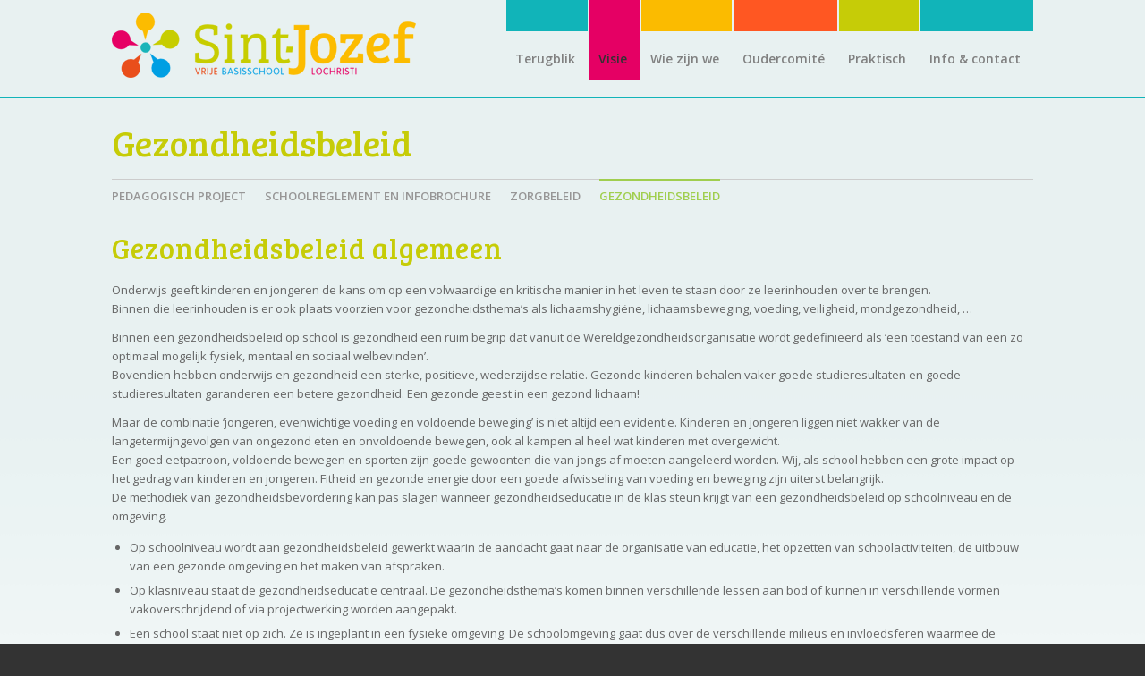

--- FILE ---
content_type: text/html; charset=UTF-8
request_url: https://vbs-lochristi.be/visie/gezondheidsbeleid/
body_size: 15208
content:

<!DOCTYPE html>
<html lang="nl-NL" class=" html_stretched responsive  html_header_top html_logo_left html_main_nav_header html_menu_right html_large html_header_sticky_disabled html_header_shrinking_disabled html_mobile_menu_phone html_header_searchicon_disabled html_content_align_center html_header_unstick_top_disabled html_header_stretch_disabled html_av-submenu-hidden html_av-submenu-display-click html_av-overlay-side html_av-overlay-side-classic html_av-submenu-noclone html_entry_id_899 ">
<head>
<meta charset="UTF-8" />

<!-- page title, displayed in your browser bar -->
<title>Gezondheidsbeleid - vbslochristi</title>
<meta name="description" content="Welkom op de Vrije Basisschool Sint-Jozef te Lochristi. Ontplooiing, positiviteit, betrokkenheid, vertrouwen en respect zijn de vijf belangrijkste waarden van onze school." />

<link rel="icon" href="http://vbs-lochristi.be/wp-content/uploads/2014/05/favicon1.png" type="image/png"><meta name="viewport" content="width=device-width, initial-scale=1, maximum-scale=1">

<!-- Scripts/CSS and wp_head hook -->
<meta name='robots' content='index, follow, max-image-preview:large, max-snippet:-1, max-video-preview:-1' />

	<!-- This site is optimized with the Yoast SEO plugin v26.6 - https://yoast.com/wordpress/plugins/seo/ -->
	<title>Gezondheidsbeleid - vbslochristi</title>
	<link rel="canonical" href="https://vbs-lochristi.be/visie/gezondheidsbeleid/" />
	<meta property="og:locale" content="nl_NL" />
	<meta property="og:type" content="article" />
	<meta property="og:title" content="Gezondheidsbeleid - vbslochristi" />
	<meta property="og:description" content="Gezondheidsbeleid algemeen Onderwijs geeft kinderen en jongeren de kans om op een volwaardige en kritische manier in het leven te staan door ze leerinhouden over te brengen. Binnen die leerinhouden is er ook plaats voorzien voor gezondheidsthema’s als lichaamshygiëne, lichaamsbeweging, voeding, veiligheid, mondgezondheid, … Binnen een gezondheidsbeleid op school is gezondheid een ruim begrip dat [&hellip;]" />
	<meta property="og:url" content="https://vbs-lochristi.be/visie/gezondheidsbeleid/" />
	<meta property="og:site_name" content="vbslochristi" />
	<meta property="article:publisher" content="https://www.facebook.com/VrijebasisschoolSintJozefLochristi/" />
	<meta property="article:modified_time" content="2025-04-02T07:22:41+00:00" />
	<meta name="twitter:card" content="summary_large_image" />
	<meta name="twitter:label1" content="Geschatte leestijd" />
	<meta name="twitter:data1" content="4 minuten" />
	<script type="application/ld+json" class="yoast-schema-graph">{"@context":"https://schema.org","@graph":[{"@type":"WebPage","@id":"https://vbs-lochristi.be/visie/gezondheidsbeleid/","url":"https://vbs-lochristi.be/visie/gezondheidsbeleid/","name":"Gezondheidsbeleid - vbslochristi","isPartOf":{"@id":"https://vbs-lochristi.be/#website"},"datePublished":"2014-06-10T20:34:12+00:00","dateModified":"2025-04-02T07:22:41+00:00","breadcrumb":{"@id":"https://vbs-lochristi.be/visie/gezondheidsbeleid/#breadcrumb"},"inLanguage":"nl-NL","potentialAction":[{"@type":"ReadAction","target":["https://vbs-lochristi.be/visie/gezondheidsbeleid/"]}]},{"@type":"BreadcrumbList","@id":"https://vbs-lochristi.be/visie/gezondheidsbeleid/#breadcrumb","itemListElement":[{"@type":"ListItem","position":1,"name":"Home","item":"https://vbs-lochristi.be/"},{"@type":"ListItem","position":2,"name":"Visie","item":"https://vbs-lochristi.be/visie/"},{"@type":"ListItem","position":3,"name":"Gezondheidsbeleid"}]},{"@type":"WebSite","@id":"https://vbs-lochristi.be/#website","url":"https://vbs-lochristi.be/","name":"vbslochristi","description":"Vrije Basisschool Lochristi","publisher":{"@id":"https://vbs-lochristi.be/#organization"},"potentialAction":[{"@type":"SearchAction","target":{"@type":"EntryPoint","urlTemplate":"https://vbs-lochristi.be/?s={search_term_string}"},"query-input":{"@type":"PropertyValueSpecification","valueRequired":true,"valueName":"search_term_string"}}],"inLanguage":"nl-NL"},{"@type":"Organization","@id":"https://vbs-lochristi.be/#organization","name":"Vrije basisschool Sint-Jozef","url":"https://vbs-lochristi.be/","logo":{"@type":"ImageObject","inLanguage":"nl-NL","@id":"https://vbs-lochristi.be/#/schema/logo/image/","url":"https://vbs-lochristi.be/wp-content/uploads/2014/05/logo_sintjozef-online-2.png","contentUrl":"https://vbs-lochristi.be/wp-content/uploads/2014/05/logo_sintjozef-online-2.png","width":340,"height":82,"caption":"Vrije basisschool Sint-Jozef"},"image":{"@id":"https://vbs-lochristi.be/#/schema/logo/image/"},"sameAs":["https://www.facebook.com/VrijebasisschoolSintJozefLochristi/"]}]}</script>
	<!-- / Yoast SEO plugin. -->


<link rel='dns-prefetch' href='//www.googletagmanager.com' />
<link rel="alternate" type="application/rss+xml" title="vbslochristi &raquo; feed" href="https://vbs-lochristi.be/feed/" />
<link rel="alternate" type="application/rss+xml" title="vbslochristi &raquo; reacties feed" href="https://vbs-lochristi.be/comments/feed/" />
<link rel="alternate" title="oEmbed (JSON)" type="application/json+oembed" href="https://vbs-lochristi.be/wp-json/oembed/1.0/embed?url=https%3A%2F%2Fvbs-lochristi.be%2Fvisie%2Fgezondheidsbeleid%2F" />
<link rel="alternate" title="oEmbed (XML)" type="text/xml+oembed" href="https://vbs-lochristi.be/wp-json/oembed/1.0/embed?url=https%3A%2F%2Fvbs-lochristi.be%2Fvisie%2Fgezondheidsbeleid%2F&#038;format=xml" />

<!-- google webfont font replacement -->
<link rel='stylesheet' id='avia-google-webfont' href='//fonts.googleapis.com/css?family=Open+Sans:400,600' type='text/css' media='all'/> 
<style id='wp-img-auto-sizes-contain-inline-css' type='text/css'>
img:is([sizes=auto i],[sizes^="auto," i]){contain-intrinsic-size:3000px 1500px}
/*# sourceURL=wp-img-auto-sizes-contain-inline-css */
</style>
<style id='wp-emoji-styles-inline-css' type='text/css'>

	img.wp-smiley, img.emoji {
		display: inline !important;
		border: none !important;
		box-shadow: none !important;
		height: 1em !important;
		width: 1em !important;
		margin: 0 0.07em !important;
		vertical-align: -0.1em !important;
		background: none !important;
		padding: 0 !important;
	}
/*# sourceURL=wp-emoji-styles-inline-css */
</style>
<style id='wp-block-library-inline-css' type='text/css'>
:root{--wp-block-synced-color:#7a00df;--wp-block-synced-color--rgb:122,0,223;--wp-bound-block-color:var(--wp-block-synced-color);--wp-editor-canvas-background:#ddd;--wp-admin-theme-color:#007cba;--wp-admin-theme-color--rgb:0,124,186;--wp-admin-theme-color-darker-10:#006ba1;--wp-admin-theme-color-darker-10--rgb:0,107,160.5;--wp-admin-theme-color-darker-20:#005a87;--wp-admin-theme-color-darker-20--rgb:0,90,135;--wp-admin-border-width-focus:2px}@media (min-resolution:192dpi){:root{--wp-admin-border-width-focus:1.5px}}.wp-element-button{cursor:pointer}:root .has-very-light-gray-background-color{background-color:#eee}:root .has-very-dark-gray-background-color{background-color:#313131}:root .has-very-light-gray-color{color:#eee}:root .has-very-dark-gray-color{color:#313131}:root .has-vivid-green-cyan-to-vivid-cyan-blue-gradient-background{background:linear-gradient(135deg,#00d084,#0693e3)}:root .has-purple-crush-gradient-background{background:linear-gradient(135deg,#34e2e4,#4721fb 50%,#ab1dfe)}:root .has-hazy-dawn-gradient-background{background:linear-gradient(135deg,#faaca8,#dad0ec)}:root .has-subdued-olive-gradient-background{background:linear-gradient(135deg,#fafae1,#67a671)}:root .has-atomic-cream-gradient-background{background:linear-gradient(135deg,#fdd79a,#004a59)}:root .has-nightshade-gradient-background{background:linear-gradient(135deg,#330968,#31cdcf)}:root .has-midnight-gradient-background{background:linear-gradient(135deg,#020381,#2874fc)}:root{--wp--preset--font-size--normal:16px;--wp--preset--font-size--huge:42px}.has-regular-font-size{font-size:1em}.has-larger-font-size{font-size:2.625em}.has-normal-font-size{font-size:var(--wp--preset--font-size--normal)}.has-huge-font-size{font-size:var(--wp--preset--font-size--huge)}.has-text-align-center{text-align:center}.has-text-align-left{text-align:left}.has-text-align-right{text-align:right}.has-fit-text{white-space:nowrap!important}#end-resizable-editor-section{display:none}.aligncenter{clear:both}.items-justified-left{justify-content:flex-start}.items-justified-center{justify-content:center}.items-justified-right{justify-content:flex-end}.items-justified-space-between{justify-content:space-between}.screen-reader-text{border:0;clip-path:inset(50%);height:1px;margin:-1px;overflow:hidden;padding:0;position:absolute;width:1px;word-wrap:normal!important}.screen-reader-text:focus{background-color:#ddd;clip-path:none;color:#444;display:block;font-size:1em;height:auto;left:5px;line-height:normal;padding:15px 23px 14px;text-decoration:none;top:5px;width:auto;z-index:100000}html :where(.has-border-color){border-style:solid}html :where([style*=border-top-color]){border-top-style:solid}html :where([style*=border-right-color]){border-right-style:solid}html :where([style*=border-bottom-color]){border-bottom-style:solid}html :where([style*=border-left-color]){border-left-style:solid}html :where([style*=border-width]){border-style:solid}html :where([style*=border-top-width]){border-top-style:solid}html :where([style*=border-right-width]){border-right-style:solid}html :where([style*=border-bottom-width]){border-bottom-style:solid}html :where([style*=border-left-width]){border-left-style:solid}html :where(img[class*=wp-image-]){height:auto;max-width:100%}:where(figure){margin:0 0 1em}html :where(.is-position-sticky){--wp-admin--admin-bar--position-offset:var(--wp-admin--admin-bar--height,0px)}@media screen and (max-width:600px){html :where(.is-position-sticky){--wp-admin--admin-bar--position-offset:0px}}

/*# sourceURL=wp-block-library-inline-css */
</style><style id='global-styles-inline-css' type='text/css'>
:root{--wp--preset--aspect-ratio--square: 1;--wp--preset--aspect-ratio--4-3: 4/3;--wp--preset--aspect-ratio--3-4: 3/4;--wp--preset--aspect-ratio--3-2: 3/2;--wp--preset--aspect-ratio--2-3: 2/3;--wp--preset--aspect-ratio--16-9: 16/9;--wp--preset--aspect-ratio--9-16: 9/16;--wp--preset--color--black: #000000;--wp--preset--color--cyan-bluish-gray: #abb8c3;--wp--preset--color--white: #ffffff;--wp--preset--color--pale-pink: #f78da7;--wp--preset--color--vivid-red: #cf2e2e;--wp--preset--color--luminous-vivid-orange: #ff6900;--wp--preset--color--luminous-vivid-amber: #fcb900;--wp--preset--color--light-green-cyan: #7bdcb5;--wp--preset--color--vivid-green-cyan: #00d084;--wp--preset--color--pale-cyan-blue: #8ed1fc;--wp--preset--color--vivid-cyan-blue: #0693e3;--wp--preset--color--vivid-purple: #9b51e0;--wp--preset--gradient--vivid-cyan-blue-to-vivid-purple: linear-gradient(135deg,rgb(6,147,227) 0%,rgb(155,81,224) 100%);--wp--preset--gradient--light-green-cyan-to-vivid-green-cyan: linear-gradient(135deg,rgb(122,220,180) 0%,rgb(0,208,130) 100%);--wp--preset--gradient--luminous-vivid-amber-to-luminous-vivid-orange: linear-gradient(135deg,rgb(252,185,0) 0%,rgb(255,105,0) 100%);--wp--preset--gradient--luminous-vivid-orange-to-vivid-red: linear-gradient(135deg,rgb(255,105,0) 0%,rgb(207,46,46) 100%);--wp--preset--gradient--very-light-gray-to-cyan-bluish-gray: linear-gradient(135deg,rgb(238,238,238) 0%,rgb(169,184,195) 100%);--wp--preset--gradient--cool-to-warm-spectrum: linear-gradient(135deg,rgb(74,234,220) 0%,rgb(151,120,209) 20%,rgb(207,42,186) 40%,rgb(238,44,130) 60%,rgb(251,105,98) 80%,rgb(254,248,76) 100%);--wp--preset--gradient--blush-light-purple: linear-gradient(135deg,rgb(255,206,236) 0%,rgb(152,150,240) 100%);--wp--preset--gradient--blush-bordeaux: linear-gradient(135deg,rgb(254,205,165) 0%,rgb(254,45,45) 50%,rgb(107,0,62) 100%);--wp--preset--gradient--luminous-dusk: linear-gradient(135deg,rgb(255,203,112) 0%,rgb(199,81,192) 50%,rgb(65,88,208) 100%);--wp--preset--gradient--pale-ocean: linear-gradient(135deg,rgb(255,245,203) 0%,rgb(182,227,212) 50%,rgb(51,167,181) 100%);--wp--preset--gradient--electric-grass: linear-gradient(135deg,rgb(202,248,128) 0%,rgb(113,206,126) 100%);--wp--preset--gradient--midnight: linear-gradient(135deg,rgb(2,3,129) 0%,rgb(40,116,252) 100%);--wp--preset--font-size--small: 13px;--wp--preset--font-size--medium: 20px;--wp--preset--font-size--large: 36px;--wp--preset--font-size--x-large: 42px;--wp--preset--spacing--20: 0.44rem;--wp--preset--spacing--30: 0.67rem;--wp--preset--spacing--40: 1rem;--wp--preset--spacing--50: 1.5rem;--wp--preset--spacing--60: 2.25rem;--wp--preset--spacing--70: 3.38rem;--wp--preset--spacing--80: 5.06rem;--wp--preset--shadow--natural: 6px 6px 9px rgba(0, 0, 0, 0.2);--wp--preset--shadow--deep: 12px 12px 50px rgba(0, 0, 0, 0.4);--wp--preset--shadow--sharp: 6px 6px 0px rgba(0, 0, 0, 0.2);--wp--preset--shadow--outlined: 6px 6px 0px -3px rgb(255, 255, 255), 6px 6px rgb(0, 0, 0);--wp--preset--shadow--crisp: 6px 6px 0px rgb(0, 0, 0);}:where(.is-layout-flex){gap: 0.5em;}:where(.is-layout-grid){gap: 0.5em;}body .is-layout-flex{display: flex;}.is-layout-flex{flex-wrap: wrap;align-items: center;}.is-layout-flex > :is(*, div){margin: 0;}body .is-layout-grid{display: grid;}.is-layout-grid > :is(*, div){margin: 0;}:where(.wp-block-columns.is-layout-flex){gap: 2em;}:where(.wp-block-columns.is-layout-grid){gap: 2em;}:where(.wp-block-post-template.is-layout-flex){gap: 1.25em;}:where(.wp-block-post-template.is-layout-grid){gap: 1.25em;}.has-black-color{color: var(--wp--preset--color--black) !important;}.has-cyan-bluish-gray-color{color: var(--wp--preset--color--cyan-bluish-gray) !important;}.has-white-color{color: var(--wp--preset--color--white) !important;}.has-pale-pink-color{color: var(--wp--preset--color--pale-pink) !important;}.has-vivid-red-color{color: var(--wp--preset--color--vivid-red) !important;}.has-luminous-vivid-orange-color{color: var(--wp--preset--color--luminous-vivid-orange) !important;}.has-luminous-vivid-amber-color{color: var(--wp--preset--color--luminous-vivid-amber) !important;}.has-light-green-cyan-color{color: var(--wp--preset--color--light-green-cyan) !important;}.has-vivid-green-cyan-color{color: var(--wp--preset--color--vivid-green-cyan) !important;}.has-pale-cyan-blue-color{color: var(--wp--preset--color--pale-cyan-blue) !important;}.has-vivid-cyan-blue-color{color: var(--wp--preset--color--vivid-cyan-blue) !important;}.has-vivid-purple-color{color: var(--wp--preset--color--vivid-purple) !important;}.has-black-background-color{background-color: var(--wp--preset--color--black) !important;}.has-cyan-bluish-gray-background-color{background-color: var(--wp--preset--color--cyan-bluish-gray) !important;}.has-white-background-color{background-color: var(--wp--preset--color--white) !important;}.has-pale-pink-background-color{background-color: var(--wp--preset--color--pale-pink) !important;}.has-vivid-red-background-color{background-color: var(--wp--preset--color--vivid-red) !important;}.has-luminous-vivid-orange-background-color{background-color: var(--wp--preset--color--luminous-vivid-orange) !important;}.has-luminous-vivid-amber-background-color{background-color: var(--wp--preset--color--luminous-vivid-amber) !important;}.has-light-green-cyan-background-color{background-color: var(--wp--preset--color--light-green-cyan) !important;}.has-vivid-green-cyan-background-color{background-color: var(--wp--preset--color--vivid-green-cyan) !important;}.has-pale-cyan-blue-background-color{background-color: var(--wp--preset--color--pale-cyan-blue) !important;}.has-vivid-cyan-blue-background-color{background-color: var(--wp--preset--color--vivid-cyan-blue) !important;}.has-vivid-purple-background-color{background-color: var(--wp--preset--color--vivid-purple) !important;}.has-black-border-color{border-color: var(--wp--preset--color--black) !important;}.has-cyan-bluish-gray-border-color{border-color: var(--wp--preset--color--cyan-bluish-gray) !important;}.has-white-border-color{border-color: var(--wp--preset--color--white) !important;}.has-pale-pink-border-color{border-color: var(--wp--preset--color--pale-pink) !important;}.has-vivid-red-border-color{border-color: var(--wp--preset--color--vivid-red) !important;}.has-luminous-vivid-orange-border-color{border-color: var(--wp--preset--color--luminous-vivid-orange) !important;}.has-luminous-vivid-amber-border-color{border-color: var(--wp--preset--color--luminous-vivid-amber) !important;}.has-light-green-cyan-border-color{border-color: var(--wp--preset--color--light-green-cyan) !important;}.has-vivid-green-cyan-border-color{border-color: var(--wp--preset--color--vivid-green-cyan) !important;}.has-pale-cyan-blue-border-color{border-color: var(--wp--preset--color--pale-cyan-blue) !important;}.has-vivid-cyan-blue-border-color{border-color: var(--wp--preset--color--vivid-cyan-blue) !important;}.has-vivid-purple-border-color{border-color: var(--wp--preset--color--vivid-purple) !important;}.has-vivid-cyan-blue-to-vivid-purple-gradient-background{background: var(--wp--preset--gradient--vivid-cyan-blue-to-vivid-purple) !important;}.has-light-green-cyan-to-vivid-green-cyan-gradient-background{background: var(--wp--preset--gradient--light-green-cyan-to-vivid-green-cyan) !important;}.has-luminous-vivid-amber-to-luminous-vivid-orange-gradient-background{background: var(--wp--preset--gradient--luminous-vivid-amber-to-luminous-vivid-orange) !important;}.has-luminous-vivid-orange-to-vivid-red-gradient-background{background: var(--wp--preset--gradient--luminous-vivid-orange-to-vivid-red) !important;}.has-very-light-gray-to-cyan-bluish-gray-gradient-background{background: var(--wp--preset--gradient--very-light-gray-to-cyan-bluish-gray) !important;}.has-cool-to-warm-spectrum-gradient-background{background: var(--wp--preset--gradient--cool-to-warm-spectrum) !important;}.has-blush-light-purple-gradient-background{background: var(--wp--preset--gradient--blush-light-purple) !important;}.has-blush-bordeaux-gradient-background{background: var(--wp--preset--gradient--blush-bordeaux) !important;}.has-luminous-dusk-gradient-background{background: var(--wp--preset--gradient--luminous-dusk) !important;}.has-pale-ocean-gradient-background{background: var(--wp--preset--gradient--pale-ocean) !important;}.has-electric-grass-gradient-background{background: var(--wp--preset--gradient--electric-grass) !important;}.has-midnight-gradient-background{background: var(--wp--preset--gradient--midnight) !important;}.has-small-font-size{font-size: var(--wp--preset--font-size--small) !important;}.has-medium-font-size{font-size: var(--wp--preset--font-size--medium) !important;}.has-large-font-size{font-size: var(--wp--preset--font-size--large) !important;}.has-x-large-font-size{font-size: var(--wp--preset--font-size--x-large) !important;}
/*# sourceURL=global-styles-inline-css */
</style>

<style id='classic-theme-styles-inline-css' type='text/css'>
/*! This file is auto-generated */
.wp-block-button__link{color:#fff;background-color:#32373c;border-radius:9999px;box-shadow:none;text-decoration:none;padding:calc(.667em + 2px) calc(1.333em + 2px);font-size:1.125em}.wp-block-file__button{background:#32373c;color:#fff;text-decoration:none}
/*# sourceURL=/wp-includes/css/classic-themes.min.css */
</style>
<link rel='stylesheet' id='mediaelement-css' href='https://vbs-lochristi.be/wp-includes/js/mediaelement/mediaelementplayer-legacy.min.css?ver=4.2.17' type='text/css' media='all' />
<link rel='stylesheet' id='wp-mediaelement-css' href='https://vbs-lochristi.be/wp-includes/js/mediaelement/wp-mediaelement.min.css?ver=6.9' type='text/css' media='all' />
<link rel='stylesheet' id='avia-grid-css' href='https://vbs-lochristi.be/wp-content/themes/enfold/css/grid.css?ver=4.2.2.1' type='text/css' media='all' />
<link rel='stylesheet' id='avia-base-css' href='https://vbs-lochristi.be/wp-content/themes/enfold/css/base.css?ver=4.2.2.1' type='text/css' media='all' />
<link rel='stylesheet' id='avia-layout-css' href='https://vbs-lochristi.be/wp-content/themes/enfold/css/layout.css?ver=4.2.2.1' type='text/css' media='all' />
<link rel='stylesheet' id='avia-scs-css' href='https://vbs-lochristi.be/wp-content/themes/enfold/css/shortcodes.css?ver=4.2.2.1' type='text/css' media='all' />
<link rel='stylesheet' id='avia-popup-css-css' href='https://vbs-lochristi.be/wp-content/themes/enfold/js/aviapopup/magnific-popup.css?ver=4.2.2.1' type='text/css' media='screen' />
<link rel='stylesheet' id='avia-print-css' href='https://vbs-lochristi.be/wp-content/themes/enfold/css/print.css?ver=4.2.2.1' type='text/css' media='print' />
<link rel='stylesheet' id='avia-dynamic-css' href='https://vbs-lochristi.be/wp-content/uploads/dynamic_avia/joseph.css?ver=63cfda52e4bc1' type='text/css' media='all' />
<link rel='stylesheet' id='avia-custom-css' href='https://vbs-lochristi.be/wp-content/themes/enfold/css/custom.css?ver=4.2.2.1' type='text/css' media='all' />
<link rel='stylesheet' id='avia-style-css' href='https://vbs-lochristi.be/wp-content/themes/joseph/style.css?ver=4.2.2.1' type='text/css' media='all' />
<link rel='stylesheet' id='avia-gravity-css' href='https://vbs-lochristi.be/wp-content/themes/enfold/config-gravityforms/gravity-mod.css?ver=1' type='text/css' media='screen' />
<script type="text/javascript" src="https://vbs-lochristi.be/wp-includes/js/jquery/jquery.min.js?ver=3.7.1" id="jquery-core-js"></script>
<script type="text/javascript" src="https://vbs-lochristi.be/wp-includes/js/jquery/jquery-migrate.min.js?ver=3.4.1" id="jquery-migrate-js"></script>
<script type="text/javascript" src="https://vbs-lochristi.be/wp-content/themes/enfold/js/avia-compat.js?ver=4.2.2.1" id="avia-compat-js"></script>

<!-- Google tag (gtag.js) snippet toegevoegd door Site Kit -->
<!-- Google Analytics snippet toegevoegd door Site Kit -->
<script type="text/javascript" src="https://www.googletagmanager.com/gtag/js?id=GT-55BFD4L" id="google_gtagjs-js" async></script>
<script type="text/javascript" id="google_gtagjs-js-after">
/* <![CDATA[ */
window.dataLayer = window.dataLayer || [];function gtag(){dataLayer.push(arguments);}
gtag("set","linker",{"domains":["vbs-lochristi.be"]});
gtag("js", new Date());
gtag("set", "developer_id.dZTNiMT", true);
gtag("config", "GT-55BFD4L");
//# sourceURL=google_gtagjs-js-after
/* ]]> */
</script>
<link rel="https://api.w.org/" href="https://vbs-lochristi.be/wp-json/" /><link rel="alternate" title="JSON" type="application/json" href="https://vbs-lochristi.be/wp-json/wp/v2/pages/899" /><link rel="EditURI" type="application/rsd+xml" title="RSD" href="https://vbs-lochristi.be/xmlrpc.php?rsd" />
<meta name="generator" content="WordPress 6.9" />
<link rel='shortlink' href='https://vbs-lochristi.be/?p=899' />
<meta name="generator" content="Site Kit by Google 1.170.0" /><link rel="profile" href="http://gmpg.org/xfn/11" />
<link rel="alternate" type="application/rss+xml" title="vbslochristi RSS2 Feed" href="https://vbs-lochristi.be/feed/" />
<link rel="pingback" href="https://vbs-lochristi.be/xmlrpc.php" />
<!--[if lt IE 9]><script src="https://vbs-lochristi.be/wp-content/themes/enfold/js/html5shiv.js"></script><![endif]-->
<link rel="icon" href="http://vbs-lochristi.be/wp-content/uploads/2014/05/favicon1.png" type="image/png">


<!--
Debugging Info for Theme support: 

Theme: Enfold
Version: 4.2.2.1
Installed: enfold
AviaFramework Version: 4.6
AviaBuilder Version: 0.9.5
- - - - - - - - - - -
ChildTheme: Joseph
ChildTheme Version: 1.01
ChildTheme Installed: enfold

ML:2G-PU:17-PLA:19
WP:6.9
Updates: enabled
-->

<style type='text/css'>
@font-face {font-family: 'entypo-fontello'; font-weight: normal; font-style: normal;
src: url('https://vbs-lochristi.be/wp-content/themes/enfold/config-templatebuilder/avia-template-builder/assets/fonts/entypo-fontello.eot?v=3');
src: url('https://vbs-lochristi.be/wp-content/themes/enfold/config-templatebuilder/avia-template-builder/assets/fonts/entypo-fontello.eot?v=3#iefix') format('embedded-opentype'), 
url('https://vbs-lochristi.be/wp-content/themes/enfold/config-templatebuilder/avia-template-builder/assets/fonts/entypo-fontello.woff?v=3') format('woff'), 
url('https://vbs-lochristi.be/wp-content/themes/enfold/config-templatebuilder/avia-template-builder/assets/fonts/entypo-fontello.ttf?v=3') format('truetype'), 
url('https://vbs-lochristi.be/wp-content/themes/enfold/config-templatebuilder/avia-template-builder/assets/fonts/entypo-fontello.svg?v=3#entypo-fontello') format('svg');
} #top .avia-font-entypo-fontello, body .avia-font-entypo-fontello, html body [data-av_iconfont='entypo-fontello']:before{ font-family: 'entypo-fontello'; }
</style><script>
  (function(i,s,o,g,r,a,m){i['GoogleAnalyticsObject']=r;i[r]=i[r]||function(){
  (i[r].q=i[r].q||[]).push(arguments)},i[r].l=1*new Date();a=s.createElement(o),
  m=s.getElementsByTagName(o)[0];a.async=1;a.src=g;m.parentNode.insertBefore(a,m)
  })(window,document,'script','//www.google-analytics.com/analytics.js','ga');

  ga('create', 'UA-51858360-1', 'vbs-lochristi.be');
  ga('send', 'pageview');

</script></head>

<body id="top" class="wp-singular page-template-default page page-id-899 page-child parent-pageid-24 wp-theme-enfold wp-child-theme-joseph stretched open_sans " itemscope="itemscope" itemtype="https://schema.org/WebPage" >

	<div id='wrap_all'>

	
<header id='header' class='all_colors header_color light_bg_color  av_header_top av_logo_left av_main_nav_header av_menu_right av_large av_header_sticky_disabled av_header_shrinking_disabled av_header_stretch_disabled av_mobile_menu_phone av_header_searchicon_disabled av_header_unstick_top_disabled av_bottom_nav_disabled  av_header_border_disabled'  role="banner" itemscope="itemscope" itemtype="https://schema.org/WPHeader" >

		<div  id='header_main' class='container_wrap container_wrap_logo'>
	
        <div class='container av-logo-container'><div class='inner-container'><span class='logo'><a href='https://vbs-lochristi.be/'><img height='100' width='300' src='http://vbs-lochristi.be/wp-content/uploads/2014/05/logo_sintjozef-online-2.png' alt='vbslochristi' /></a></span><nav class='main_menu' data-selectname='Selecteer een pagina'  role="navigation" itemscope="itemscope" itemtype="https://schema.org/SiteNavigationElement" ><div class="avia-menu av-main-nav-wrap"><ul id="avia-menu" class="menu av-main-nav"><li id="menu-item-37" class="menu-item menu-item-type-post_type menu-item-object-page menu-item-top-level menu-item-top-level-1"><a href="https://vbs-lochristi.be/terugblik/" itemprop="url"><span class="avia-bullet"></span><span class="avia-menu-text">Terugblik</span><span class="avia-menu-fx"><span class="avia-arrow-wrap"><span class="avia-arrow"></span></span></span></a></li>
<li id="menu-item-33" class="menu-item menu-item-type-post_type menu-item-object-page current-page-ancestor current-menu-ancestor current-menu-parent current-page-parent current_page_parent current_page_ancestor menu-item-has-children menu-item-top-level menu-item-top-level-2"><a href="https://vbs-lochristi.be/visie/" itemprop="url"><span class="avia-bullet"></span><span class="avia-menu-text">Visie</span><span class="avia-menu-fx"><span class="avia-arrow-wrap"><span class="avia-arrow"></span></span></span></a>


<ul class="sub-menu">
	<li id="menu-item-437" class="menu-item menu-item-type-post_type menu-item-object-page"><a href="https://vbs-lochristi.be/visie/pedagogisch-project/" itemprop="url"><span class="avia-bullet"></span><span class="avia-menu-text">Pedagogisch project</span></a></li>
	<li id="menu-item-452" class="menu-item menu-item-type-post_type menu-item-object-page"><a href="https://vbs-lochristi.be/visie/schoolreglement-en-infobrochure/" itemprop="url"><span class="avia-bullet"></span><span class="avia-menu-text">Schoolreglement en infobrochure</span></a></li>
	<li id="menu-item-148" class="menu-item menu-item-type-post_type menu-item-object-page"><a href="https://vbs-lochristi.be/visie/lerarenstijl/" itemprop="url"><span class="avia-bullet"></span><span class="avia-menu-text">Zorgbeleid</span></a></li>
	<li id="menu-item-901" class="menu-item menu-item-type-post_type menu-item-object-page current-menu-item page_item page-item-899 current_page_item"><a href="https://vbs-lochristi.be/visie/gezondheidsbeleid/" itemprop="url"><span class="avia-bullet"></span><span class="avia-menu-text">Gezondheidsbeleid</span></a></li>
</ul>
</li>
<li id="menu-item-36" class="menu-item menu-item-type-post_type menu-item-object-page menu-item-has-children menu-item-top-level menu-item-top-level-3"><a href="https://vbs-lochristi.be/wie-zijn-we/" itemprop="url"><span class="avia-bullet"></span><span class="avia-menu-text">Wie zijn we</span><span class="avia-menu-fx"><span class="avia-arrow-wrap"><span class="avia-arrow"></span></span></span></a>


<ul class="sub-menu">
	<li id="menu-item-86" class="menu-item menu-item-type-post_type menu-item-object-page"><a href="https://vbs-lochristi.be/wie-zijn-we/structuur-school/" itemprop="url"><span class="avia-bullet"></span><span class="avia-menu-text">Structuur school</span></a></li>
	<li id="menu-item-85" class="menu-item menu-item-type-post_type menu-item-object-page"><a href="https://vbs-lochristi.be/wie-zijn-we/schoolteam/" itemprop="url"><span class="avia-bullet"></span><span class="avia-menu-text">Schoolteam</span></a></li>
	<li id="menu-item-882" class="menu-item menu-item-type-post_type menu-item-object-page"><a href="https://vbs-lochristi.be/wie-zijn-we/kinderparlement/" itemprop="url"><span class="avia-bullet"></span><span class="avia-menu-text">Kinderparlement</span></a></li>
	<li id="menu-item-877" class="menu-item menu-item-type-post_type menu-item-object-page"><a href="https://vbs-lochristi.be/wie-zijn-we/centrum-voor-leerlingenbegeleiding/" itemprop="url"><span class="avia-bullet"></span><span class="avia-menu-text">Centrum voor LeerlingenBegeleiding</span></a></li>
</ul>
</li>
<li id="menu-item-82" class="menu-item menu-item-type-post_type menu-item-object-page menu-item-top-level menu-item-top-level-4"><a href="https://vbs-lochristi.be/oudercomite/" itemprop="url"><span class="avia-bullet"></span><span class="avia-menu-text">Oudercomité</span><span class="avia-menu-fx"><span class="avia-arrow-wrap"><span class="avia-arrow"></span></span></span></a></li>
<li id="menu-item-35" class="menu-item menu-item-type-post_type menu-item-object-page menu-item-has-children menu-item-top-level menu-item-top-level-5"><a href="https://vbs-lochristi.be/praktisch/" itemprop="url"><span class="avia-bullet"></span><span class="avia-menu-text">Praktisch</span><span class="avia-menu-fx"><span class="avia-arrow-wrap"><span class="avia-arrow"></span></span></span></a>


<ul class="sub-menu">
	<li id="menu-item-800" class="menu-item menu-item-type-post_type menu-item-object-page"><a href="https://vbs-lochristi.be/praktisch/inschrijvingen-capaciteit/" itemprop="url"><span class="avia-bullet"></span><span class="avia-menu-text">Inschrijvingen &#038; capaciteit</span></a></li>
	<li id="menu-item-799" class="menu-item menu-item-type-post_type menu-item-object-page"><a href="https://vbs-lochristi.be/praktisch/oudercontacten/" itemprop="url"><span class="avia-bullet"></span><span class="avia-menu-text">Oudercontacten</span></a></li>
	<li id="menu-item-798" class="menu-item menu-item-type-post_type menu-item-object-page"><a href="https://vbs-lochristi.be/praktisch/lesuren/" itemprop="url"><span class="avia-bullet"></span><span class="avia-menu-text">Lesuren en afwezigheden</span></a></li>
	<li id="menu-item-797" class="menu-item menu-item-type-post_type menu-item-object-page"><a href="https://vbs-lochristi.be/praktisch/middagmalen-en-dranken/" itemprop="url"><span class="avia-bullet"></span><span class="avia-menu-text">Middagmalen en dranken</span></a></li>
	<li id="menu-item-140" class="menu-item menu-item-type-post_type menu-item-object-page"><a href="https://vbs-lochristi.be/praktisch/menu-refter/" itemprop="url"><span class="avia-bullet"></span><span class="avia-menu-text">Menu refter</span></a></li>
	<li id="menu-item-796" class="menu-item menu-item-type-post_type menu-item-object-page"><a href="https://vbs-lochristi.be/praktisch/opvang-studie/" itemprop="url"><span class="avia-bullet"></span><span class="avia-menu-text">Opvang &#038; studie</span></a></li>
	<li id="menu-item-795" class="menu-item menu-item-type-post_type menu-item-object-page"><a href="https://vbs-lochristi.be/praktisch/themaweken-en-openluchtklassen/" itemprop="url"><span class="avia-bullet"></span><span class="avia-menu-text">Themaweken en openluchtklassen</span></a></li>
	<li id="menu-item-4625" class="menu-item menu-item-type-post_type menu-item-object-page"><a href="https://vbs-lochristi.be/jaaroverzicht/" itemprop="url"><span class="avia-bullet"></span><span class="avia-menu-text">Jaaroverzicht</span></a></li>
	<li id="menu-item-802" class="menu-item menu-item-type-post_type menu-item-object-page"><a href="https://vbs-lochristi.be/praktisch/vakantieperiodes-tot-2022/" itemprop="url"><span class="avia-bullet"></span><span class="avia-menu-text">Schoolvakanties</span></a></li>
	<li id="menu-item-28421" class="menu-item menu-item-type-post_type menu-item-object-page"><a href="https://vbs-lochristi.be/bus/" itemprop="url"><span class="avia-bullet"></span><span class="avia-menu-text">De bus</span></a></li>
</ul>
</li>
<li id="menu-item-32" class="menu-item menu-item-type-post_type menu-item-object-page menu-item-top-level menu-item-top-level-6"><a href="https://vbs-lochristi.be/info-contact/" itemprop="url"><span class="avia-bullet"></span><span class="avia-menu-text">Info &#038; contact</span><span class="avia-menu-fx"><span class="avia-arrow-wrap"><span class="avia-arrow"></span></span></span></a></li>
<li class="av-burger-menu-main menu-item-avia-special ">
	        			<a href="#">
							<span class="av-hamburger av-hamburger--spin av-js-hamburger">
					        <span class="av-hamburger-box">
						          <span class="av-hamburger-inner"></span>
						          <strong>Menu</strong>
					        </span>
							</span>
						</a>
	        		   </li></ul></div></nav></div> </div> 
		<!-- end container_wrap-->
		</div>
		
		<div class='header_bg'></div>

<!-- end header -->
</header>
	
	<div id='main' data-scroll-offset='0'>

	<div class='stretch_full container_wrap alternate_color light_bg_color title_container'><div class='container'><h1 class='main-title entry-title'><a href='https://vbs-lochristi.be/visie/gezondheidsbeleid/' rel='bookmark' title='Permanente Link: Gezondheidsbeleid'  itemprop="headline" >Gezondheidsbeleid</a></h1></div></div>
		<div class='container_wrap container_wrap_first main_color fullsize'>

			<div class='container'>

				<main class='template-page content  av-content-full alpha units'  role="main" itemprop="mainContentOfPage" >

                    
		<article class='post-entry post-entry-type-page post-entry-899'  itemscope="itemscope" itemtype="https://schema.org/CreativeWork" >

			<div class="blog-categories"><ul><li class="cat-nr-0"><a href="https://vbs-lochristi.be/visie/pedagogisch-project/">Pedagogisch project</a></li><li class="cat-nr-1"><a href="https://vbs-lochristi.be/visie/schoolreglement-en-infobrochure/">Schoolreglement en infobrochure</a></li><li class="cat-nr-2"><a href="https://vbs-lochristi.be/visie/lerarenstijl/">Zorgbeleid</a></li><li class="cat-nr-3 active"><a href="https://vbs-lochristi.be/visie/gezondheidsbeleid/">Gezondheidsbeleid</a></li></ul></div>
			<div class="entry-content-wrapper clearfix">
                <header class="entry-content-header"></header><div class="entry-content"  itemprop="text" ><h2>Gezondheidsbeleid algemeen</h2>
<p>Onderwijs geeft kinderen en jongeren de kans om op een volwaardige en kritische manier in het leven te staan door ze leerinhouden over te brengen.<br />
Binnen die leerinhouden is er ook plaats voorzien voor gezondheidsthema’s als lichaamshygiëne, lichaamsbeweging, voeding, veiligheid, mondgezondheid, …</p>
<p>Binnen een gezondheidsbeleid op school is gezondheid een ruim begrip dat vanuit de Wereldgezondheidsorganisatie wordt gedefinieerd als ‘een toestand van een zo optimaal mogelijk fysiek, mentaal en sociaal welbevinden’.<br />
Bovendien hebben onderwijs en gezondheid een sterke, positieve, wederzijdse relatie. Gezonde kinderen behalen vaker goede studieresultaten en goede studieresultaten garanderen een betere gezondheid. Een gezonde geest in een gezond lichaam!</p>
<p>Maar de combinatie ‘jongeren, evenwichtige voeding en voldoende beweging’ is niet altijd een evidentie. Kinderen en jongeren liggen niet wakker van de langetermijngevolgen van ongezond eten en onvoldoende bewegen, ook al kampen al heel wat kinderen met overgewicht.<br />
Een goed eetpatroon, voldoende bewegen en sporten zijn goede gewoonten die van jongs af moeten aangeleerd worden. Wij, als school hebben een grote impact op het gedrag van kinderen en jongeren. Fitheid en gezonde energie door een goede afwisseling van voeding en beweging zijn uiterst belangrijk.<br />
De methodiek van gezondheidsbevordering kan pas slagen wanneer gezondheidseducatie in de klas steun krijgt van een gezondheidsbeleid op schoolniveau en de omgeving.</p>
<ul>
<li>Op schoolniveau wordt aan gezondheidsbeleid gewerkt waarin de aandacht gaat naar de organisatie van educatie, het opzetten van schoolactiviteiten, de uitbouw van een gezonde omgeving en het maken van afspraken.</li>
<li>Op klasniveau staat de gezondheidseducatie centraal. De gezondheidsthema’s komen binnen verschillende lessen aan bod of kunnen in verschillende vormen vakoverschrijdend of via projectwerking worden aangepakt.</li>
<li>Een school staat niet op zich. Ze is ingeplant in een fysieke omgeving. De schoolomgeving gaat dus over de verschillende milieus en invloedsferen waarmee de school verbonden is : het thuismilieu, de vrijetijdsbesteding, de media, …</li>
</ul>
<h2>Gezondheidsbeleid op schoolniveau… wat doet onze school ?</h2>
<p>In onze school is het van belang om op een verstandige manier om te gaan met voeding. De kinderen moeten het evenwicht vinden in gezonde voeding.</p>
<ul>
<li>Wij gaan voor een frisdrankvrije school. We streven naar een permanente beschikbaarheid van water. Leerlingen krijgen de kans om water te drinken van de kraan in de klas en in de refter. In de klas worden geen drankjes aangeboden. Er zijn op de speelplaats drinkfonteintjes geïnstalleerd. In de refter kan er water, soep of melk gedronken worden.</li>
<li>Wij gaan ook voor een snoepvrije school waar aandacht is voor gezonde tussendoortjes.</li>
<li>De kinderen mogen enkel een boterhammetje, knabbelgroenten of fruit meebrengen als tussendoortje.</li>
<li>Op onze school is er aandacht voor een ‘gezond’ weekmenu. Een evenwichtig aanbod van de maaltijd is belangrijk. Het stimuleren van het eten van meer groenten bij onze kinderen is een blijvend actiepunt. De traiteur volgt hieromtrent onze richtlijnen.</li>
<li>Op school trachten wij onze kinderen te stimuleren tot meer bewegen. Per week hebben de leerlingen lichamelijke opvoeding onder de vorm van twee lestijden bewegingsopvoeding en voor de lagere school ook zwemmen gedurende een aantal weken.</li>
<li>Elk leerjaar beschikt over een eigen speelkoffer en op de speelplaats werd tijdens de voorbije jaren geïnvesteerd in klimtoestellen, goaltjes, basketbalringen, …</li>
<li>Voorts is de school steeds in grote getale aanwezig bij de scholencross georganiseerd door het gemeentebestuur van Lochristi. Hierbij blijft wel steeds het principe “meedoen is belangrijker dan winnen” ons uitgangspunt.</li>
<li>We werken heel actief aan een afvalbeleid waar we milieuvriendelijkheid voorop stellen. We besteden aandacht aan het milieu door inzameling van lege batterijen en inktpatronen.</li>
<li>We vragen de ouders om de boterhammen en het fruit of de knabbelgroenten in een boterhammendoos mee te brengen naar school.</li>
<li>Bij het organiseren van activiteiten verplaatsen de kinderen van 5 en 6 zich zoveel mogelijk te voet of met de fiets als de afstand het toelaat.</li>
<li>De school organiseert een verkeersweek waar veiligheid en fietsbehendigheid aan bod komen.</li>
<li>Er is op school veel aandacht voor hygiëne, ook in de toiletten (automatische doorspoeling, regelmatig nazicht, dagelijkse poetsbeurt).</li>
<li>De handen kunnen gewassen worden en er is voldoende toiletpapier aanwezig.</li>
<li>De school biedt kansen tot nascholing.</li>
<li>Cursus EHBO voor de leerkrachten en leerlingen derde graad.</li>
</ul>
<h2>Gezondheidsbeleid op klasniveau… wat gebeurt er in de klas ?</h2>
<ul>
<li>De klemtoon ligt op gezondheidseducatie zoals lessen gezonde voeding, EHBO, relationele opvoeding, lessen sociale vaardigheden, huishoudelijke activiteiten, …</li>
<li>De leerkracht heeft hierin een voorbeeldfunctie.</li>
</ul>
<h2>Gezondheidsbeleid in de schoolomgeving…wat gebeurt er ?</h2>
<ul>
<li>Onze school steunt buitenschoolse spel- en sportactiviteiten in onze gemeente door hen communicatiemogelijkheden te bieden. Foldertjes van de gemeentelijke sportdienst en de sportclubs in de gemeente worden meegegeven.</li>
</ul>
<h2></h2>
</div><footer class="entry-footer"></footer>			</div>

		</article><!--end post-entry-->



				<!--end content-->
				</main>

				
			</div><!--end container-->

		</div><!-- close default .container_wrap element -->



						<div class='container_wrap footer_color' id='footer'>

					<div class='container'>

						<div class='flex_column av_one_third first el_before_av_one_third'><section id="black-studio-tinymce-2" class="widget clearfix widget_black_studio_tinymce"><div class="textwidget">Vrije basisschool Sint-Jozef
Bosdreef 2a - 9080 Lochristi<BR><BR>

Secretariaat:<BR>
Tel. 09 355 76 17<BR>
Fax 09 355 76 22
<a href="mailto:secretariaat@vbs-lochristi.be">secretariaat@vbs-lochristi.be</a>

<a href="http://vbs-lochristi.be/cookie-disclaimer/">cookie disclaimer</a>  |  <a href="http://vbs-lochristi.be/privacy-beleid/">privacy beleid</a></div><span class="seperator extralight-border"></span></section></div><div class='flex_column av_one_third el_after_av_one_third  el_before_av_one_third '><section id="black-studio-tinymce-3" class="widget clearfix widget_black_studio_tinymce"><h3 class="widgettitle">Sint-Jozef</h3><div class="textwidget"><p><a title="Info &amp; contact" href="http://vbs-lochristi.be/info-contact/">Contacteer ons</a></p></div><span class="seperator extralight-border"></span></section></div><div class='flex_column av_one_third el_after_av_one_third  el_before_av_one_third el_after_av_one_third el_after_av_one_third  el_before_av_one_third  el_before_av_one_third el_after_av_one_third  el_before_av_one_third '><section id="black-studio-tinymce-4" class="widget clearfix widget_black_studio_tinymce"><h3 class="widgettitle">Waarden</h3><div class="textwidget"></div><span class="seperator extralight-border"></span></section></div>

					</div>


				<!-- ####### END FOOTER CONTAINER ####### -->
				</div>

	


			<!-- end main -->
			</div>

			
				<footer class='container_wrap socket_color' id='socket'  role="contentinfo" itemscope="itemscope" itemtype="https://schema.org/WPFooter" >
                    <div class='container'>

                        <span class='copyright'>Copyright 2026 - <a href="http://wizarts.be/" target="_blank">Wizarts</a> | All rights reserved</span>
                        <!---->

                        <nav class='sub_menu_socket'  role="navigation" itemscope="itemscope" itemtype="https://schema.org/SiteNavigationElement" ></nav>
                    </div>

	            <!-- ####### END SOCKET CONTAINER ####### -->
				</footer>


			<!-- end wrap_all --></div>

<script type="speculationrules">
{"prefetch":[{"source":"document","where":{"and":[{"href_matches":"/*"},{"not":{"href_matches":["/wp-*.php","/wp-admin/*","/wp-content/uploads/*","/wp-content/*","/wp-content/plugins/*","/wp-content/themes/joseph/*","/wp-content/themes/enfold/*","/*\\?(.+)"]}},{"not":{"selector_matches":"a[rel~=\"nofollow\"]"}},{"not":{"selector_matches":".no-prefetch, .no-prefetch a"}}]},"eagerness":"conservative"}]}
</script>

<script type='text/javascript'>
 /* <![CDATA[ */  
var avia_framework_globals = avia_framework_globals || {};
	avia_framework_globals.gmap_api = 'AIzaSyCm8MoNtA8nwTiVDrP6a4Y9zB2onNv8m7U';
	avia_framework_globals.gmap_maps_loaded = 'https://maps.googleapis.com/maps/api/js?v=3.30&key=AIzaSyCm8MoNtA8nwTiVDrP6a4Y9zB2onNv8m7U&callback=aviaOnGoogleMapsLoaded';
	avia_framework_globals.gmap_builder_maps_loaded = 'https://maps.googleapis.com/maps/api/js?v=3.30&key=AIzaSyCm8MoNtA8nwTiVDrP6a4Y9zB2onNv8m7U&callback=av_builder_maps_loaded';
	avia_framework_globals.gmap_backend_maps_loaded = 'https://maps.googleapis.com/maps/api/js?v=3.30&callback=av_backend_maps_loaded';
	avia_framework_globals.gmap_source = 'https://maps.googleapis.com/maps/api/js?v=3.30&key=AIzaSyCm8MoNtA8nwTiVDrP6a4Y9zB2onNv8m7U';
/* ]]> */ 
</script>	

 <script type='text/javascript'>
 /* <![CDATA[ */  
var avia_framework_globals = avia_framework_globals || {};
    avia_framework_globals.frameworkUrl = 'https://vbs-lochristi.be/wp-content/themes/enfold/framework/';
    avia_framework_globals.installedAt = 'https://vbs-lochristi.be/wp-content/themes/enfold/';
    avia_framework_globals.ajaxurl = 'https://vbs-lochristi.be/wp-admin/admin-ajax.php';
/* ]]> */ 
</script>
 
 <script type="text/javascript" src="https://vbs-lochristi.be/wp-content/themes/enfold/js/avia.js?ver=4.2.2.1" id="avia-default-js"></script>
<script type="text/javascript" src="https://vbs-lochristi.be/wp-content/themes/enfold/js/shortcodes.js?ver=4.2.2.1" id="avia-shortcodes-js"></script>
<script type="text/javascript" src="https://vbs-lochristi.be/wp-content/themes/enfold/js/aviapopup/jquery.magnific-popup.min.js?ver=4.2.2.1" id="avia-popup-js"></script>
<script type="text/javascript" id="mediaelement-core-js-before">
/* <![CDATA[ */
var mejsL10n = {"language":"nl","strings":{"mejs.download-file":"Bestand downloaden","mejs.install-flash":"Je gebruikt een browser die geen Flash Player heeft ingeschakeld of ge\u00efnstalleerd. Zet de Flash Player plugin aan of download de nieuwste versie van https://get.adobe.com/flashplayer/","mejs.fullscreen":"Volledig scherm","mejs.play":"Afspelen","mejs.pause":"Pauzeren","mejs.time-slider":"Tijdschuifbalk","mejs.time-help-text":"Gebruik Links/Rechts pijltoetsen om \u00e9\u00e9n seconde vooruit te spoelen, Omhoog/Omlaag pijltoetsen om tien seconden vooruit te spoelen.","mejs.live-broadcast":"Live uitzending","mejs.volume-help-text":"Gebruik Omhoog/Omlaag pijltoetsen om het volume te verhogen of te verlagen.","mejs.unmute":"Geluid aan","mejs.mute":"Dempen","mejs.volume-slider":"Volumeschuifbalk","mejs.video-player":"Videospeler","mejs.audio-player":"Audiospeler","mejs.captions-subtitles":"Bijschriften/ondertitels","mejs.captions-chapters":"Hoofdstukken","mejs.none":"Geen","mejs.afrikaans":"Afrikaans","mejs.albanian":"Albanees","mejs.arabic":"Arabisch","mejs.belarusian":"Wit-Russisch","mejs.bulgarian":"Bulgaars","mejs.catalan":"Catalaans","mejs.chinese":"Chinees","mejs.chinese-simplified":"Chinees (Versimpeld)","mejs.chinese-traditional":"Chinees (Traditioneel)","mejs.croatian":"Kroatisch","mejs.czech":"Tsjechisch","mejs.danish":"Deens","mejs.dutch":"Nederlands","mejs.english":"Engels","mejs.estonian":"Estlands","mejs.filipino":"Filipijns","mejs.finnish":"Fins","mejs.french":"Frans","mejs.galician":"Galicisch","mejs.german":"Duits","mejs.greek":"Grieks","mejs.haitian-creole":"Ha\u00eftiaans Creools","mejs.hebrew":"Hebreeuws","mejs.hindi":"Hindi","mejs.hungarian":"Hongaars","mejs.icelandic":"IJslands","mejs.indonesian":"Indonesisch","mejs.irish":"Iers","mejs.italian":"Italiaans","mejs.japanese":"Japans","mejs.korean":"Koreaans","mejs.latvian":"Lets","mejs.lithuanian":"Litouws","mejs.macedonian":"Macedonisch","mejs.malay":"Maleis","mejs.maltese":"Maltees","mejs.norwegian":"Noors","mejs.persian":"Perzisch","mejs.polish":"Pools","mejs.portuguese":"Portugees","mejs.romanian":"Roemeens","mejs.russian":"Russisch","mejs.serbian":"Servisch","mejs.slovak":"Slovaaks","mejs.slovenian":"Sloveens","mejs.spanish":"Spaans","mejs.swahili":"Swahili","mejs.swedish":"Zweeds","mejs.tagalog":"Tagalog","mejs.thai":"Thais","mejs.turkish":"Turks","mejs.ukrainian":"Oekra\u00efens","mejs.vietnamese":"Vietnamees","mejs.welsh":"Welsh","mejs.yiddish":"Jiddisch"}};
//# sourceURL=mediaelement-core-js-before
/* ]]> */
</script>
<script type="text/javascript" src="https://vbs-lochristi.be/wp-includes/js/mediaelement/mediaelement-and-player.min.js?ver=4.2.17" id="mediaelement-core-js"></script>
<script type="text/javascript" src="https://vbs-lochristi.be/wp-includes/js/mediaelement/mediaelement-migrate.min.js?ver=6.9" id="mediaelement-migrate-js"></script>
<script type="text/javascript" id="mediaelement-js-extra">
/* <![CDATA[ */
var _wpmejsSettings = {"pluginPath":"/wp-includes/js/mediaelement/","classPrefix":"mejs-","stretching":"responsive","audioShortcodeLibrary":"mediaelement","videoShortcodeLibrary":"mediaelement"};
//# sourceURL=mediaelement-js-extra
/* ]]> */
</script>
<script type="text/javascript" src="https://vbs-lochristi.be/wp-includes/js/mediaelement/wp-mediaelement.min.js?ver=6.9" id="wp-mediaelement-js"></script>
<script id="wp-emoji-settings" type="application/json">
{"baseUrl":"https://s.w.org/images/core/emoji/17.0.2/72x72/","ext":".png","svgUrl":"https://s.w.org/images/core/emoji/17.0.2/svg/","svgExt":".svg","source":{"concatemoji":"https://vbs-lochristi.be/wp-includes/js/wp-emoji-release.min.js?ver=6.9"}}
</script>
<script type="module">
/* <![CDATA[ */
/*! This file is auto-generated */
const a=JSON.parse(document.getElementById("wp-emoji-settings").textContent),o=(window._wpemojiSettings=a,"wpEmojiSettingsSupports"),s=["flag","emoji"];function i(e){try{var t={supportTests:e,timestamp:(new Date).valueOf()};sessionStorage.setItem(o,JSON.stringify(t))}catch(e){}}function c(e,t,n){e.clearRect(0,0,e.canvas.width,e.canvas.height),e.fillText(t,0,0);t=new Uint32Array(e.getImageData(0,0,e.canvas.width,e.canvas.height).data);e.clearRect(0,0,e.canvas.width,e.canvas.height),e.fillText(n,0,0);const a=new Uint32Array(e.getImageData(0,0,e.canvas.width,e.canvas.height).data);return t.every((e,t)=>e===a[t])}function p(e,t){e.clearRect(0,0,e.canvas.width,e.canvas.height),e.fillText(t,0,0);var n=e.getImageData(16,16,1,1);for(let e=0;e<n.data.length;e++)if(0!==n.data[e])return!1;return!0}function u(e,t,n,a){switch(t){case"flag":return n(e,"\ud83c\udff3\ufe0f\u200d\u26a7\ufe0f","\ud83c\udff3\ufe0f\u200b\u26a7\ufe0f")?!1:!n(e,"\ud83c\udde8\ud83c\uddf6","\ud83c\udde8\u200b\ud83c\uddf6")&&!n(e,"\ud83c\udff4\udb40\udc67\udb40\udc62\udb40\udc65\udb40\udc6e\udb40\udc67\udb40\udc7f","\ud83c\udff4\u200b\udb40\udc67\u200b\udb40\udc62\u200b\udb40\udc65\u200b\udb40\udc6e\u200b\udb40\udc67\u200b\udb40\udc7f");case"emoji":return!a(e,"\ud83e\u1fac8")}return!1}function f(e,t,n,a){let r;const o=(r="undefined"!=typeof WorkerGlobalScope&&self instanceof WorkerGlobalScope?new OffscreenCanvas(300,150):document.createElement("canvas")).getContext("2d",{willReadFrequently:!0}),s=(o.textBaseline="top",o.font="600 32px Arial",{});return e.forEach(e=>{s[e]=t(o,e,n,a)}),s}function r(e){var t=document.createElement("script");t.src=e,t.defer=!0,document.head.appendChild(t)}a.supports={everything:!0,everythingExceptFlag:!0},new Promise(t=>{let n=function(){try{var e=JSON.parse(sessionStorage.getItem(o));if("object"==typeof e&&"number"==typeof e.timestamp&&(new Date).valueOf()<e.timestamp+604800&&"object"==typeof e.supportTests)return e.supportTests}catch(e){}return null}();if(!n){if("undefined"!=typeof Worker&&"undefined"!=typeof OffscreenCanvas&&"undefined"!=typeof URL&&URL.createObjectURL&&"undefined"!=typeof Blob)try{var e="postMessage("+f.toString()+"("+[JSON.stringify(s),u.toString(),c.toString(),p.toString()].join(",")+"));",a=new Blob([e],{type:"text/javascript"});const r=new Worker(URL.createObjectURL(a),{name:"wpTestEmojiSupports"});return void(r.onmessage=e=>{i(n=e.data),r.terminate(),t(n)})}catch(e){}i(n=f(s,u,c,p))}t(n)}).then(e=>{for(const n in e)a.supports[n]=e[n],a.supports.everything=a.supports.everything&&a.supports[n],"flag"!==n&&(a.supports.everythingExceptFlag=a.supports.everythingExceptFlag&&a.supports[n]);var t;a.supports.everythingExceptFlag=a.supports.everythingExceptFlag&&!a.supports.flag,a.supports.everything||((t=a.source||{}).concatemoji?r(t.concatemoji):t.wpemoji&&t.twemoji&&(r(t.twemoji),r(t.wpemoji)))});
//# sourceURL=https://vbs-lochristi.be/wp-includes/js/wp-emoji-loader.min.js
/* ]]> */
</script>
<a href='#top' title='Scroll naar bovenzijde' id='scroll-top-link' aria-hidden='true' data-av_icon='' data-av_iconfont='entypo-fontello'><span class="avia_hidden_link_text">Scroll naar bovenzijde</span></a>
<div id="fb-root"></div>
</body>

<script>
	if ( document.querySelector('#header') ){
		let header = document.querySelector('#header');
		function handleScroll() {
		  if (window.scrollY > 109) {
			header.classList.add('scrolled');
		  } else {
			header.classList.remove('scrolled');
		  }
		}
		window.addEventListener('scroll', handleScroll);	
	}
</script>
</html>


--- FILE ---
content_type: text/plain
request_url: https://www.google-analytics.com/j/collect?v=1&_v=j102&a=1293579228&t=pageview&_s=1&dl=https%3A%2F%2Fvbs-lochristi.be%2Fvisie%2Fgezondheidsbeleid%2F&ul=en-us%40posix&dt=Gezondheidsbeleid%20-%20vbslochristi&sr=1280x720&vp=1280x720&_u=IEBAAAABAAAAACAAI~&jid=1790576734&gjid=2025554365&cid=665009130.1768830598&tid=UA-51858360-1&_gid=76415583.1768830598&_r=1&_slc=1&z=1071498789
body_size: -451
content:
2,cG-ZG3V21ZZKV